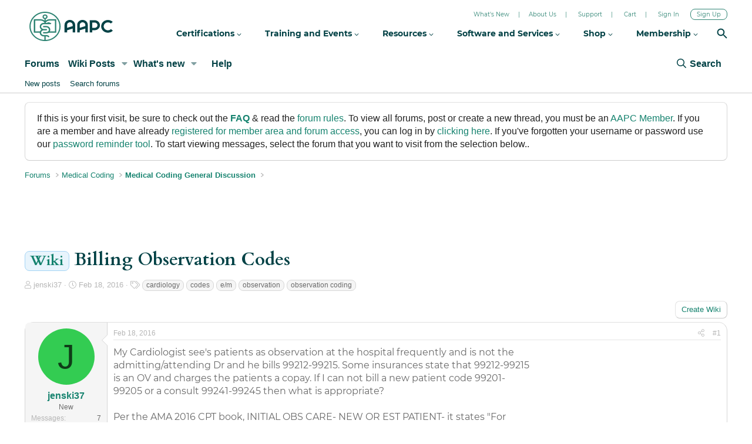

--- FILE ---
content_type: text/html; charset=utf-8
request_url: https://www.aapc.com/discuss/threads/billing-observation-codes.133754/
body_size: 16737
content:
<!DOCTYPE html>
<html id="XF" lang="en-US" dir="LTR"
	data-app="public"
	data-template="thread_view"
	data-container-key="node-4"
	data-content-key="thread-133754"
	data-logged-in="false"
	data-user-name=""
	data-user-id="0"
	data-cookie-prefix="xf_"
	class="has-no-js template-thread_view"
	>
<head>
	<meta charset="utf-8" />
	<meta http-equiv="X-UA-Compatible" content="IE=Edge" />
	<meta name="viewport" content="width=device-width, initial-scale=1">
  
	
	
	

	<title>Wiki - Billing Observation Codes | Medical Billing and Coding Forum - AAPC</title>
	
	
		
		<meta name="description" content="My Cardiologist see&#039;s patients as observation at the hospital frequently and is not the admitting/attending Dr and he bills 99212-99215.  Some insurances..." />
		<meta property="og:description" content="My Cardiologist see&#039;s patients as observation at the hospital frequently and is not the admitting/attending Dr and he bills 99212-99215.  Some insurances state that 99212-99215 is an OV and charges the patients a copay.  If I can not bill a new patient code 99201-99205 or a consult 99241-99245..." />
		<meta property="twitter:description" content="My Cardiologist see&#039;s patients as observation at the hospital frequently and is not the admitting/attending Dr and he bills 99212-99215.  Some insurances state that 99212-99215 is an OV and..." />
	
	
		<meta property="og:url" content="https://www.aapc.com/discuss/threads/billing-observation-codes.133754/" />
	
		<link rel="canonical" href="https://www.aapc.com/discuss/threads/billing-observation-codes.133754/" />
	

	
		
	
	
	<meta property="og:site_name" content="Medical Billing and Coding Forum - AAPC" />


	
	
		
	
	
	<meta property="og:type" content="website" />


	
	
		
	
	
	
		<meta property="og:title" content="Wiki - Billing Observation Codes" />
		<meta property="twitter:title" content="Wiki - Billing Observation Codes" />
	


	
	
	
	

	
		<meta name="theme-color" content="#0f578a" />
	

	
	
	
	

	<link rel="stylesheet" href="/discuss/css.php?css=public%3Anormalize.css%2Cpublic%3Afa.css%2Cpublic%3Acore.less%2Cpublic%3Aapp.less&amp;s=1&amp;l=1&amp;d=1769079691&amp;k=60523e38422b69bd93d2d887d3a9ecf15b09923e" />

	<link rel="stylesheet" href="/discuss/css.php?css=public%3Amessage.less%2Cpublic%3Anotices.less%2Cpublic%3Ashare_controls.less%2Cpublic%3Aextra.less&amp;s=1&amp;l=1&amp;d=1769079691&amp;k=8d853d61699134bbeea365cabb6aad47d2f4e1b1" />


	
		<script src="/discuss/js/xf/preamble.min.js?_v=606a58be"></script>
	

	
	<script src="/discuss/js/vendor/vendor-compiled.js?_v=606a58be" defer></script>
	<script src="/discuss/js/xf/core-compiled.js?_v=606a58be" defer></script>

	<script>
		XF.ready(() =>
		{
			XF.extendObject(true, XF.config, {
				// 
				userId: 0,
				enablePush: false,
				pushAppServerKey: '',
				url: {
					fullBase: 'https://www.aapc.com/discuss/',
					basePath: '/discuss/',
					css: '/discuss/css.php?css=__SENTINEL__&s=1&l=1&d=1769079691',
					js: '/discuss/js/__SENTINEL__?_v=606a58be',
					icon: '/discuss/data/local/icons/__VARIANT__.svg?v=1769079524#__NAME__',
					iconInline: '/discuss/styles/fa/__VARIANT__/__NAME__.svg?v=5.15.3',
					keepAlive: '/discuss/login/keep-alive'
				},
				cookie: {
					path: '/',
					domain: '',
					prefix: 'xf_',
					secure: true,
					consentMode: 'disabled',
					consented: ["optional","_third_party"]
				},
				cacheKey: 'f3ed7234243583f554e27d349fe769c5',
				csrf: '1769709910,41a847fc2abb5ec9d245c4159a6fcabf',
				js: {},
				fullJs: false,
				css: {"public:message.less":true,"public:notices.less":true,"public:share_controls.less":true,"public:extra.less":true},
				time: {
					now: 1769709910,
					today: 1769670000,
					todayDow: 4,
					tomorrow: 1769756400,
					yesterday: 1769583600,
					week: 1769151600,
					month: 1767250800,
					year: 1767250800
				},
				style: {
					light: '',
					dark: '',
					defaultColorScheme: 'light'
				},
				borderSizeFeature: '3px',
				fontAwesomeWeight: 'r',
				enableRtnProtect: true,
				
				enableFormSubmitSticky: true,
				imageOptimization: '0',
				imageOptimizationQuality: 0.85,
				uploadMaxFilesize: 2097152,
				uploadMaxWidth: 0,
				uploadMaxHeight: 0,
				allowedVideoExtensions: ["m4v","mov","mp4","mp4v","mpeg","mpg","ogv","webm"],
				allowedAudioExtensions: ["mp3","opus","ogg","wav"],
				shortcodeToEmoji: true,
				visitorCounts: {
					conversations_unread: '0',
					alerts_unviewed: '0',
					total_unread: '0',
					title_count: true,
					icon_indicator: true
				},
				jsMt: {"xf\/action.js":"35f7df75","xf\/embed.js":"35f7df75","xf\/form.js":"35f7df75","xf\/structure.js":"35f7df75","xf\/tooltip.js":"35f7df75"},
				jsState: {},
				publicMetadataLogoUrl: '',
				publicPushBadgeUrl: 'https://www.aapc.com/discuss/styles/default/xenforo/bell.png'
			})

			XF.extendObject(XF.phrases, {
				// 
				date_x_at_time_y:     "{date} at {time}",
				day_x_at_time_y:      "{day} at {time}",
				yesterday_at_x:       "Yesterday at {time}",
				x_minutes_ago:        "{minutes} minutes ago",
				one_minute_ago:       "1 minute ago",
				a_moment_ago:         "A moment ago",
				today_at_x:           "Today at {time}",
				in_a_moment:          "In a moment",
				in_a_minute:          "In a minute",
				in_x_minutes:         "In {minutes} minutes",
				later_today_at_x:     "Later today at {time}",
				tomorrow_at_x:        "Tomorrow at {time}",
				short_date_x_minutes: "{minutes}m",
				short_date_x_hours:   "{hours}h",
				short_date_x_days:    "{days}d",

				day0: "Sunday",
				day1: "Monday",
				day2: "Tuesday",
				day3: "Wednesday",
				day4: "Thursday",
				day5: "Friday",
				day6: "Saturday",

				dayShort0: "Sun",
				dayShort1: "Mon",
				dayShort2: "Tue",
				dayShort3: "Wed",
				dayShort4: "Thu",
				dayShort5: "Fri",
				dayShort6: "Sat",

				month0: "January",
				month1: "February",
				month2: "March",
				month3: "April",
				month4: "May",
				month5: "June",
				month6: "July",
				month7: "August",
				month8: "September",
				month9: "October",
				month10: "November",
				month11: "December",

				active_user_changed_reload_page: "The active user has changed. Reload the page for the latest version.",
				server_did_not_respond_in_time_try_again: "The server did not respond in time. Please try again.",
				oops_we_ran_into_some_problems: "404 Error Page",
				oops_we_ran_into_some_problems_more_details_console: "Oops! We ran into some problems. Please try again later. More error details may be in the browser console.",
				file_too_large_to_upload: "The file is too large to be uploaded.",
				uploaded_file_is_too_large_for_server_to_process: "The uploaded file is too large for the server to process.",
				files_being_uploaded_are_you_sure: "Files are still being uploaded. Are you sure you want to submit this form?",
				attach: "Attach files",
				rich_text_box: "Rich text box",
				close: "Close",
				link_copied_to_clipboard: "Link copied to clipboard.",
				text_copied_to_clipboard: "Text copied to clipboard.",
				loading: "Loading…",
				you_have_exceeded_maximum_number_of_selectable_items: "You have exceeded the maximum number of selectable items.",

				processing: "Processing",
				'processing...': "Processing…",

				showing_x_of_y_items: "Showing {count} of {total} items",
				showing_all_items: "Showing all items",
				no_items_to_display: "No items to display",

				number_button_up: "Increase",
				number_button_down: "Decrease",

				push_enable_notification_title: "Push notifications enabled successfully at Medical Billing and Coding Forum - AAPC",
				push_enable_notification_body: "Thank you for enabling push notifications!",

				pull_down_to_refresh: "Pull down to refresh",
				release_to_refresh: "Release to refresh",
				refreshing: "Refreshing…"
			})
		})
	</script>

	


	
	
	
	<script src="https://code.jquery.com/jquery-3.6.0.min.js"></script>
	<script src='https://aapcperfect.s3.amazonaws.com/aapc/js/hellobar-on-off.js' async></script>
<link rel="preload" href="https://fonts.googleapis.com/css?family=Open+Sans:300,400,700&display=swap" as="style" media="screen" onload="this.rel='stylesheet'" id="forum-google-fonts-css" >
	<noscript><link rel="stylesheet" href="https://fonts.googleapis.com/css?family=Open+Sans:300,400,700&display=swap" media="screen" ></noscript>

<!-- Google Tag Manager -->

<script>(function(w,d,s,l,i){w[l]=w[l]||[];w[l].push({'gtm.start':

new Date().getTime(),event:'gtm.js'});var f=d.getElementsByTagName(s)[0],

j=d.createElement(s),dl=l!='dataLayer'?'&l='+l:'';j.async=true;j.src=

'https://www.googletagmanager.com/gtm.js?id='+i+dl;f.parentNode.insertBefore(j,f);

})(window,document,'script','dataLayer','GTM-MFT5KMP');</script>

<!-- End Google Tag Manager -->	
</head>
<body data-template="thread_view">
<!-- DFP Ad Code starts-->
<script>
const screenWidth = window.innerWidth || document.documentElement.clientWidth || document.body.clientWidth;

if(screenWidth > 1024){
    let script = document.createElement("script");
    script.src = "https://securepubads.g.doubleclick.net/tag/js/gpt.js"; 
    script.setAttribute('async', true);
    document.getElementsByTagName('body')[0].appendChild(script);
    console.log("Added script");
}
</script>


<script>
  var googletag = googletag || {};
  googletag.cmd = googletag.cmd || [];
</script>

<script>
  googletag.cmd.push(function() {
    googletag.defineSlot('/114152352/Forums_Default_728x90', [728, 90], 'div-gpt-ad-1485952256770-0').addService(googletag.pubads());
    googletag.defineSlot('/114152352/Forums_Anesthesia_728x90', [728, 90], 'div-gpt-ad-1357235270443-0').addService(googletag.pubads());
    googletag.defineSlot('/114152352/Forums_Billing_728x90', [728, 90], 'div-gpt-ad-1357233044304-0').addService(googletag.pubads());
    googletag.defineSlot('/114152352/Forums_Outpatient_728x90', [728, 90], 'div-gpt-ad-1357235927296-0').addService(googletag.pubads());
    googletag.defineSlot('/114152352/Forums_Cardiology_728x90', [728, 90], 'div-gpt-ad-1357236296368-0').addService(googletag.pubads());
    googletag.defineSlot('/114152352/Forums_Cardiovascular_728x90', [728, 90], 'div-gpt-ad-1357236495061-0').addService(googletag.pubads());
    googletag.defineSlot('/114152352/Forums_Compliance_728x90', [728, 90], 'div-gpt-ad-1357240036069-0').addService(googletag.pubads());
    googletag.defineSlot('/114152352/Forum_Custom_728x90', [728, 90], 'div-gpt-ad-1366734970619-0').addService(googletag.pubads());
    googletag.defineSlot('/114152352/Forums_Dermatology_728x90', [728, 90], 'div-gpt-ad-1357236706044-0').addService(googletag.pubads());
    googletag.defineSlot('/114152352/Forums_EM_728x90', [728, 90], 'div-gpt-ad-1357236846673-0').addService(googletag.pubads());
    googletag.defineSlot('/114152352/Forums_EMR_728x90', [728, 90], 'div-gpt-ad-1361986519588-0').addService(googletag.pubads());
    googletag.defineSlot('/114152352/Forums_Emergency_728x90', [728, 90], 'div-gpt-ad-1357237147764-0').addService(googletag.pubads());
    googletag.defineSlot('/114152352/Forums_ENT_728x90', [728, 90], 'div-gpt-ad-1357237469592-0').addService(googletag.pubads());
    googletag.defineSlot('/114152352/Forums_Family_728x90', [728, 90], 'div-gpt-ad-1357237668880-0').addService(googletag.pubads());
    googletag.defineSlot('/114152352/Forums_Gastroenterology_728x90', [728, 90], 'div-gpt-ad-1357237820780-0').addService(googletag.pubads());
    googletag.defineSlot('/114152352/Forums_General_Surgery_728x90', [728, 90], 'div-gpt-ad-1357237957994-0').addService(googletag.pubads());
    googletag.defineSlot('/114152352/Forums_Hematology_728x90', [728, 90], 'div-gpt-ad-1357238107394-0').addService(googletag.pubads());
    googletag.defineSlot('/114152352/Forums_ICD10_728x90', [728, 90], 'div-gpt-ad-1357233994886-0').addService(googletag.pubads());
    googletag.defineSlot('/114152352/Forums_Internal_728x90', [728, 90], 'div-gpt-ad-1357238274024-0').addService(googletag.pubads());
    googletag.defineSlot('/114152352/Forums_Interventional_728x90', [728, 90], 'div-gpt-ad-1357238479569-0').addService(googletag.pubads());
    googletag.defineSlot('/114152352/Forums_Jobs_728x90', [728, 90], 'div-gpt-ad-1357240199225-0').addService(googletag.pubads());
    googletag.defineSlot('/114152352/Forums_LC_General_728x90', [728, 90], 'div-gpt-ad-1357240972748-0').addService(googletag.pubads());
    googletag.defineSlot('/114152352/Forum_MedicalCoding_GeneralDiscussion', [728, 90], 'div-gpt-ad-1396379026411-0').addService(googletag.pubads());
    googletag.defineSlot('/114152352/Forums_OBGYN_728x90', [728, 90], 'div-gpt-ad-1357238715715-0').addService(googletag.pubads());
    googletag.defineSlot('/114152352/Forums_Orthopaedics_728x90', [728, 90], 'div-gpt-ad-1357238914981-0').addService(googletag.pubads());
    googletag.defineSlot('/114152352/Forums_Payer_728x90', [728, 90], 'div-gpt-ad-1357233445597-0').addService(googletag.pubads());
    googletag.defineSlot('/114152352/Forums_Pediatrics_728x90', [728, 90], 'div-gpt-ad-1357239048355-1').addService(googletag.pubads());
    googletag.defineSlot('/114152352/Forums_Plastic_Surgery_728x90', [728, 90], 'div-gpt-ad-1357239199596-0').addService(googletag.pubads());
    googletag.defineSlot('/114152352/Forums_PM_728x90', [728, 90], 'div-gpt-ad-1357234332709-0').addService(googletag.pubads());
    googletag.defineSlot('/114152352/Forums_Urology_728x90', [728, 90], 'div-gpt-ad-1357239353004-0').addService(googletag.pubads());
    googletag.defineSlot('/114152352/Forum-DiagnosisCoding', [728, 90], 'div-gpt-ad-1419942557507-0').addService(googletag.pubads());
    googletag.defineSlot('/114152352/Inpatient_Forum', [728, 90], 'div-gpt-ad-1436787924913-0').addService(googletag.pubads());
    googletag.defineSlot('/114152352/Forums_Macra_728x90', [728, 90], 'div-gpt-ad-1496039151409-0').addService(googletag.pubads());
    googletag.defineSlot('/114152352/Forums_Footer_728x90', [728, 90], 'div-gpt-ad-1509614489499-0').addService(googletag.pubads());
    googletag.pubads().enableSingleRequest();
    googletag.enableServices();
  });
</script>
<!-- DFP Ad Code Ends -->
<!-- Google Tag Manager (noscript) -->
<noscript><iframe src="https://www.googletagmanager.com/ns.html?id=GTM-MFT5KMP" height="0" width="0" style="display:none;visibility:hidden"></iframe></noscript>
<!-- End Google Tag Manager (noscript) -->
	
<div class="p-pageWrapper" id="top">


<div class="aapcHeaderWidget"></div>
<script id="mainAAPCExternalHeaderJs">
    var path='https://static.aapc.com/aapc';
    if (window.location.hostname !== 'www.aapc.com') {
        path = '//' + window.location.hostname;
    }
    else {
        path='https://static.aapc.com/aapc';
    }
    !function () {
        var a = document.createElement("script");
        a.type = "text/javascript",
            a.async = !0,
            a.setAttribute('defer', 'defer'),
            a.src = path+"/external/aapc-forum-header-external.js";
        var b = document.getElementsByTagName("script")[0];
        b.parentNode.insertBefore(a, b)
    }();
</script>
<header class="p-header" id="header">
	<div class="p-header-inner">
		<div class="p-header-content">

		<!--	<div class="p-header-logo p-header-logo--image">
				<a href="https://www.aapc.com/discuss/">
					<img src="/discuss/styles/default/xenforo/xenforo-logo.svg"
						alt="Medical Billing and Coding Forum - AAPC"
						 />
				</a>
			</div>-->

			
		</div>
	</div>
</header>





	<div class="p-navSticky p-navSticky--all" data-xf-init="sticky-header">
		
	<nav class="p-nav">
		<div class="p-nav-inner">
			<a class="p-nav-menuTrigger" data-xf-click="off-canvas" data-menu=".js-headerOffCanvasMenu" role="button" tabindex="0">
				<i aria-hidden="true"></i>
				<span class="p-nav-menuText">Menu</span>
			</a>

			<!--<div class="p-nav-smallLogo">
				<a href="https://www.aapc.com/discuss/">
					<img src="/discuss/styles/default/xenforo/xenforo-logo.svg"
						alt="Medical Billing and Coding Forum - AAPC"
					 />
				</a>
			</div>-->

			<div class="p-nav-scroller hScroller" data-xf-init="h-scroller" data-auto-scroll=".p-navEl.is-selected">
				<div class="hScroller-scroll">
					<ul class="p-nav-list js-offCanvasNavSource">
					
						<li>
							
	<div class="p-navEl is-selected" data-has-children="true">
		

			
	
	<a href="/discuss/"
		class="p-navEl-link p-navEl-link--splitMenu "
		
		
		data-nav-id="forums">Forums</a>


			<a data-xf-key="1"
				data-xf-click="menu"
				data-menu-pos-ref="< .p-navEl"
				data-arrow-pos-ref="< .p-navEl"
				class="p-navEl-splitTrigger"
				role="button"
				tabindex="0"
				aria-label="Toggle expanded"
				aria-expanded="false"
				aria-haspopup="true"></a>

		
		
			<div class="menu menu--structural" data-menu="menu" aria-hidden="true">
				<div class="menu-content">
					<!--<h4 class="menu-header">Forums</h4>-->
					
						
	
	
	<a href="/discuss/whats-new/posts/"
		class="menu-linkRow u-indentDepth0 js-offCanvasCopy "
		
		
		data-nav-id="newPosts">New posts</a>

	

					
						
	
	
	<a href="/discuss/search/?type=post"
		class="menu-linkRow u-indentDepth0 js-offCanvasCopy "
		
		
		data-nav-id="searchForums">Search forums</a>

	

					
				</div>
			</div>
		
	</div>

						</li>
					
						<li>
							
	<div class="p-navEl " data-has-children="true">
		

			
	
	<a href="/discuss/wiki/"
		class="p-navEl-link p-navEl-link--splitMenu "
		
		
		data-nav-id="xfbg_wiki">Wiki Posts</a>


			<a data-xf-key="2"
				data-xf-click="menu"
				data-menu-pos-ref="< .p-navEl"
				data-arrow-pos-ref="< .p-navEl"
				class="p-navEl-splitTrigger"
				role="button"
				tabindex="0"
				aria-label="Toggle expanded"
				aria-expanded="false"
				aria-haspopup="true"></a>

		
		
			<div class="menu menu--structural" data-menu="menu" aria-hidden="true">
				<div class="menu-content">
					<!--<h4 class="menu-header">Wiki Posts</h4>-->
					
						
	
	
	<a href="/discuss/wiki/"
		class="menu-linkRow u-indentDepth0 js-offCanvasCopy "
		
		
		data-nav-id="xfbg_all_wiki_posts_sub">All Wiki Posts</a>

	

					
						
	
	
	<a href="/discuss/wiki/recent"
		class="menu-linkRow u-indentDepth0 js-offCanvasCopy "
		
		
		data-nav-id="xfbg_recent_wiki_posts_sub">Recent Wiki Posts</a>

	

					
				</div>
			</div>
		
	</div>

						</li>
					
						<li>
							
	<div class="p-navEl " data-has-children="true">
		

			
	
	<a href="/discuss/whats-new/"
		class="p-navEl-link p-navEl-link--splitMenu "
		
		
		data-nav-id="whatsNew">What's new</a>


			<a data-xf-key="3"
				data-xf-click="menu"
				data-menu-pos-ref="< .p-navEl"
				data-arrow-pos-ref="< .p-navEl"
				class="p-navEl-splitTrigger"
				role="button"
				tabindex="0"
				aria-label="Toggle expanded"
				aria-expanded="false"
				aria-haspopup="true"></a>

		
		
			<div class="menu menu--structural" data-menu="menu" aria-hidden="true">
				<div class="menu-content">
					<!--<h4 class="menu-header">What's new</h4>-->
					
						
	
	
	<a href="/discuss/featured/"
		class="menu-linkRow u-indentDepth0 js-offCanvasCopy "
		
		
		data-nav-id="featured">Featured content</a>

	

					
						
	
	
	<a href="/discuss/whats-new/posts/"
		class="menu-linkRow u-indentDepth0 js-offCanvasCopy "
		 rel="nofollow"
		
		data-nav-id="whatsNewPosts">New posts</a>

	

					
						
	
	
	<a href="/discuss/whats-new/profile-posts/"
		class="menu-linkRow u-indentDepth0 js-offCanvasCopy "
		 rel="nofollow"
		
		data-nav-id="whatsNewProfilePosts">New profile posts</a>

	

					
						
	
	
	<a href="/discuss/whats-new/latest-activity"
		class="menu-linkRow u-indentDepth0 js-offCanvasCopy "
		 rel="nofollow"
		
		data-nav-id="latestActivity">Latest activity</a>

	

					
				</div>
			</div>
		
	</div>

						</li>
					
						<li>
							
	<div class="p-navEl " >
		

			
	
	<a href="/discuss/help/"
		class="p-navEl-link "
		
		data-xf-key="4"
		data-nav-id="help">Help</a>


			

		
		
	</div>

						</li>
					
					</ul>
				</div>
			</div>

			<div class="p-nav-opposite">
				<div class="p-navgroup p-account p-navgroup--guest">
					
						<a href="/discuss/login/" class="p-navgroup-link p-navgroup-link--textual p-navgroup-link--logIn"
							 data-follow-redirects="on">
							<span class="p-navgroup-linkText">Log in</span>
						</a>
						
					
				</div>
			
				<div class="p-navgroup p-discovery">
					<a href="/discuss/whats-new/"
						class="p-navgroup-link p-navgroup-link--iconic p-navgroup-link--whatsnew"
						title="What&#039;s new">
						<i aria-hidden="true"></i>
						<span class="p-navgroup-linkText">What's new</span>
					</a>

					
						<a href="/discuss/search/"
							class="p-navgroup-link p-navgroup-link--iconic p-navgroup-link--search"
							data-xf-click="menu"
							data-xf-key="/"
							aria-label="Search"
							aria-expanded="false"
							aria-haspopup="true"
							title="Search">
							<i aria-hidden="true"></i>
							<span class="p-navgroup-linkText">Search</span>
						</a>
						<div class="menu menu--structural menu--wide" data-menu="menu" aria-hidden="true">
							<form action="/discuss/search/search" method="post"
								class="menu-content"
								data-xf-init="quick-search">

								<h3 class="menu-header">Search</h3>
								
								<div class="menu-row">
									
										<div class="inputGroup inputGroup--joined">
											<input type="text" class="input" name="keywords" placeholder="Search…" aria-label="Search" data-menu-autofocus="true" />
											
			<select name="constraints" class="js-quickSearch-constraint input" aria-label="Search within">
				<option value="">Everywhere</option>
<option value="{&quot;search_type&quot;:&quot;post&quot;}">Threads</option>
<option value="{&quot;search_type&quot;:&quot;post&quot;,&quot;c&quot;:{&quot;nodes&quot;:[4],&quot;child_nodes&quot;:1}}">This forum</option>
<option value="{&quot;search_type&quot;:&quot;post&quot;,&quot;c&quot;:{&quot;thread&quot;:133754}}">This thread</option>

			</select>
		
										</div>
									
								</div>

								
								<div class="menu-row">
									<label class="iconic"><input type="checkbox"  name="c[title_only]" value="1" /><i aria-hidden="true"></i><span class="iconic-label">Search titles only</span></label>

								</div>
								
								<div class="menu-row">
									<div class="inputGroup">
										<span class="inputGroup-text" id="ctrl_search_menu_by_member">By:</span>
										<input class="input" name="c[users]" data-xf-init="auto-complete" placeholder="Member" aria-labelledby="ctrl_search_menu_by_member" />
									</div>
								</div>
								<div class="menu-footer">
									<span class="menu-footer-controls">
										<button type="submit" class="button button--icon button--icon--search button--primary"><i class="fa--xf far fa-search "><svg xmlns="http://www.w3.org/2000/svg" role="img" aria-hidden="true" ><use href="/discuss/data/local/icons/regular.svg?v=1769079524#search"></use></svg></i><span class="button-text">Search</span></button>
										<a href="/discuss/search/" class="button "><span class="button-text">Advanced search…</span></a>
									</span>
								</div>

								<input type="hidden" name="_xfToken" value="1769709910,41a847fc2abb5ec9d245c4159a6fcabf" />
							</form>
						</div>
					
				</div>
			</div>
		</div>
	</nav>

		
	
		<div class="p-sectionLinks">
			<div class="p-sectionLinks-inner hScroller" data-xf-init="h-scroller">
				<div class="hScroller-scroll">
					<ul class="p-sectionLinks-list">
					
						<li>
							
	<div class="p-navEl " >
		

			
	
	<a href="/discuss/whats-new/posts/"
		class="p-navEl-link "
		
		data-xf-key="alt+1"
		data-nav-id="newPosts">New posts</a>


			

		
		
	</div>

						</li>
					
						<li>
							
	<div class="p-navEl " >
		

			
	
	<a href="/discuss/search/?type=post"
		class="p-navEl-link "
		
		data-xf-key="alt+2"
		data-nav-id="searchForums">Search forums</a>


			

		
		
	</div>

						</li>
					
					</ul>
				</div>
			</div>
		</div>
	

	</div>


<div class="offCanvasMenu offCanvasMenu--nav js-headerOffCanvasMenu" data-menu="menu" aria-hidden="true" data-ocm-builder="navigation">
	<div class="offCanvasMenu-backdrop" data-menu-close="true"></div>
	<div class="offCanvasMenu-content">
		<div class="offCanvasMenu-header">
			Menu
			<a class="offCanvasMenu-closer" data-menu-close="true" role="button" tabindex="0" aria-label="Close"></a>
		</div>
		
			<div class="p-offCanvasRegisterLink">
				<div class="offCanvasMenu-linkHolder">
					<a href="/discuss/login/" class="offCanvasMenu-link" data-xf-click="overlay" data-menu-close="true">
						Log in
					</a>
				</div>
				<hr class="offCanvasMenu-separator" />
				
			</div>
		
		<div class="js-offCanvasNavTarget"></div>
	</div>
</div>

<div class="p-body">
	<div class="p-body-inner">
		<!--XF:EXTRA_OUTPUT-->

		
			
	
		
		

		<ul class="notices notices--block  js-notices"
			data-xf-init="notices"
			data-type="block"
			data-scroll-interval="6">

			
				
	<li class="notice js-notice blockMessage"
		data-notice-id="17"
		data-delay-duration="0"
		data-display-duration="0"
		data-auto-dismiss=""
		data-visibility="">

		
		<div class="notice-content">
			
			If this is your first visit, be sure to check out the <strong><a href="/discuss/help/aapc-forum-rules/">FAQ</a></strong> &amp; read the <a rel="nofollow" href="/discuss/help/aapc-forum-rules/">forum rules</a>. To view all forums, post or create a new thread, you must be an <a href="/membership/">AAPC Member</a>. If you are a member and have already <a href="/sso-landing/loginAzure.aspx?action=signup">registered for member area and forum access</a>, you can log in by <a href="/sso-landing/loginAzure.aspx?action=signin&r=/discuss/">clicking here</a>. If you've forgotten your username or password use our <a href="/sso-landing/loginAzure.aspx?action=signin&r=/discuss/">password reminder tool</a>. To start viewing messages, select the forum that you want to visit from the selection below..
		</div>
	</li>

			
		</ul>
	

		

		

		
		
	
		<ul class="p-breadcrumbs "
			itemscope itemtype="https://schema.org/BreadcrumbList">
		
			

			
			

			
				
				
	<li itemprop="itemListElement" itemscope itemtype="https://schema.org/ListItem">
		<a href="/discuss/" itemprop="item">
			<span itemprop="name">Forums</span>
		</a>
		<meta itemprop="position" content="1" />
	</li>

			
			
				
				
	<li itemprop="itemListElement" itemscope itemtype="https://schema.org/ListItem">
		<a href="/discuss/#medical-coding.3" itemprop="item">
			<span itemprop="name">Medical Coding</span>
		</a>
		<meta itemprop="position" content="2" />
	</li>

			
				
				
	<li itemprop="itemListElement" itemscope itemtype="https://schema.org/ListItem">
		<a href="/discuss/forums/medical-coding-general-discussion.4/" itemprop="item">
			<span itemprop="name">Medical Coding General  Discussion</span>
		</a>
		<meta itemprop="position" content="3" />
	</li>

			

		
		</ul>
	

		

	
	<script>
	    window.mobileCheck = function() {
	        let check = false;
	        (function(a) {
	            if (/(android|bb\d+|meego).+mobile|avantgo|bada\/|blackberry|blazer|compal|elaine|fennec|hiptop|iemobile|ip(hone|od)|iris|kindle|lge |maemo|midp|mmp|mobile.+firefox|netfront|opera m(ob|in)i|palm( os)?|phone|p(ixi|re)\/|plucker|pocket|psp|series(4|6)0|symbian|treo|up\.(browser|link)|vodafone|wap|windows ce|xda|xiino/i.test(a) || /1207|6310|6590|3gso|4thp|50[1-6]i|770s|802s|a wa|abac|ac(er|oo|s\-)|ai(ko|rn)|al(av|ca|co)|amoi|an(ex|ny|yw)|aptu|ar(ch|go)|as(te|us)|attw|au(di|\-m|r |s )|avan|be(ck|ll|nq)|bi(lb|rd)|bl(ac|az)|br(e|v)w|bumb|bw\-(n|u)|c55\/|capi|ccwa|cdm\-|cell|chtm|cldc|cmd\-|co(mp|nd)|craw|da(it|ll|ng)|dbte|dc\-s|devi|dica|dmob|do(c|p)o|ds(12|\-d)|el(49|ai)|em(l2|ul)|er(ic|k0)|esl8|ez([4-7]0|os|wa|ze)|fetc|fly(\-|_)|g1 u|g560|gene|gf\-5|g\-mo|go(\.w|od)|gr(ad|un)|haie|hcit|hd\-(m|p|t)|hei\-|hi(pt|ta)|hp( i|ip)|hs\-c|ht(c(\-| |_|a|g|p|s|t)|tp)|hu(aw|tc)|i\-(20|go|ma)|i230|iac( |\-|\/)|ibro|idea|ig01|ikom|im1k|inno|ipaq|iris|ja(t|v)a|jbro|jemu|jigs|kddi|keji|kgt( |\/)|klon|kpt |kwc\-|kyo(c|k)|le(no|xi)|lg( g|\/(k|l|u)|50|54|\-[a-w])|libw|lynx|m1\-w|m3ga|m50\/|ma(te|ui|xo)|mc(01|21|ca)|m\-cr|me(rc|ri)|mi(o8|oa|ts)|mmef|mo(01|02|bi|de|do|t(\-| |o|v)|zz)|mt(50|p1|v )|mwbp|mywa|n10[0-2]|n20[2-3]|n30(0|2)|n50(0|2|5)|n7(0(0|1)|10)|ne((c|m)\-|on|tf|wf|wg|wt)|nok(6|i)|nzph|o2im|op(ti|wv)|oran|owg1|p800|pan(a|d|t)|pdxg|pg(13|\-([1-8]|c))|phil|pire|pl(ay|uc)|pn\-2|po(ck|rt|se)|prox|psio|pt\-g|qa\-a|qc(07|12|21|32|60|\-[2-7]|i\-)|qtek|r380|r600|raks|rim9|ro(ve|zo)|s55\/|sa(ge|ma|mm|ms|ny|va)|sc(01|h\-|oo|p\-)|sdk\/|se(c(\-|0|1)|47|mc|nd|ri)|sgh\-|shar|sie(\-|m)|sk\-0|sl(45|id)|sm(al|ar|b3|it|t5)|so(ft|ny)|sp(01|h\-|v\-|v )|sy(01|mb)|t2(18|50)|t6(00|10|18)|ta(gt|lk)|tcl\-|tdg\-|tel(i|m)|tim\-|t\-mo|to(pl|sh)|ts(70|m\-|m3|m5)|tx\-9|up(\.b|g1|si)|utst|v400|v750|veri|vi(rg|te)|vk(40|5[0-3]|\-v)|vm40|voda|vulc|vx(52|53|60|61|70|80|81|83|85|98)|w3c(\-| )|webc|whit|wi(g |nc|nw)|wmlb|wonu|x700|yas\-|your|zeto|zte\-/i.test(a.substr(0, 4))) check = true;
	        })(navigator.userAgent || navigator.vendor || window.opera);
	        return check;
	    };
	    if (!mobileCheck()) {
	       document.write('<center class="deskContent">');
		document.write("<div id='div-gpt-ad-1485952256770-0' style='height:90px; width:728px;'>");
	googletag.cmd.push(function() { googletag.display('div-gpt-ad-1485952256770-0'); });
	document.write('</div></center>') 
	    }
	</script>



		
	<noscript class="js-jsWarning"><div class="blockMessage blockMessage--important blockMessage--iconic u-noJsOnly">JavaScript is disabled. For a better experience, please enable JavaScript in your browser before proceeding.</div></noscript>

		
	<div class="blockMessage blockMessage--important blockMessage--iconic js-browserWarning" style="display: none">You are using an out of date browser. It  may not display this or other websites correctly.<br />You should upgrade or use an <a href="https://www.google.com/chrome/" target="_blank" rel="noopener">alternative browser</a>.</div>


		
			<div class="p-body-header">
			
				
					<div class="p-title ">
					
						
							<h1 class="p-title-value"><span class="label label--primary" dir="auto">Wiki</span><span class="label-append">&nbsp;</span>Billing Observation Codes</h1>
						
						
					
					</div>
				

				
					<div class="p-description">
	<ul class="listInline listInline--bullet">
		<li>
			<i class="fa--xf far fa-user "><svg xmlns="http://www.w3.org/2000/svg" role="img" ><title>Thread starter</title><use href="/discuss/data/local/icons/regular.svg?v=1769079524#user"></use></svg></i>
			<span class="u-srOnly">Thread starter</span>

			<a href="/discuss/members/jenski37.37187/" class="username  u-concealed" dir="auto" data-user-id="37187" data-xf-init="member-tooltip">jenski37</a>
		</li>
		<li>
			<i class="fa--xf far fa-clock "><svg xmlns="http://www.w3.org/2000/svg" role="img" ><title>Start date</title><use href="/discuss/data/local/icons/regular.svg?v=1769079524#clock"></use></svg></i>
			<span class="u-srOnly">Start date</span>

			<a href="/discuss/threads/billing-observation-codes.133754/" class="u-concealed"><time  class="u-dt" dir="auto" datetime="2016-02-18T09:50:42-0700" data-timestamp="1455814242" data-date="Feb 18, 2016" data-time="9:50 AM" data-short="Feb &#039;16" title="Feb 18, 2016 at 9:50 AM">Feb 18, 2016</time></a>
		</li>
		
			<li>
				

	

	<dl class="tagList tagList--thread-133754 ">
		<dt>
			
				
		<i class="fa--xf far fa-tags "><svg xmlns="http://www.w3.org/2000/svg" role="img" ><title>Tags</title><use href="/discuss/data/local/icons/regular.svg?v=1769079524#tags"></use></svg></i>
		<span class="u-srOnly">Tags</span>
	
			
		</dt>
		<dd>
			<span class="js-tagList">
				
					
						<a href="/discuss/tags/cardiology/" class="tagItem tagItem--tag_cardiology" dir="auto">
							cardiology
						</a>
					
						<a href="/discuss/tags/codes/" class="tagItem tagItem--tag_codes" dir="auto">
							codes
						</a>
					
						<a href="/discuss/tags/em/" class="tagItem tagItem--tag_em" dir="auto">
							e/m
						</a>
					
						<a href="/discuss/tags/observation/" class="tagItem tagItem--tag_observation" dir="auto">
							observation
						</a>
					
						<a href="/discuss/tags/observation-coding/" class="tagItem tagItem--tag_observation-coding" dir="auto">
							observation coding
						</a>
					
				
			</span>
		</dd>
	</dl>


			</li>
		
	</ul>
</div>
				
			
			</div>
		

		<div class="p-body-main  ">
			

			<div class="p-body-content">
				
				<div class="p-body-pageContent">













	
	
	
		
	
	
	


	
	
	
		
	
	
	


	
	
		
	
	
	


	
	










	

	
		
	







	






<div class="block block--messages" data-xf-init="" data-type="post" data-href="/discuss/inline-mod/">

	
	


	<div class="block-outer"><div class="block-outer-opposite">
				<div class="buttonGroup">
				
					
					
					
					
					
	<a href="/discuss/threads/billing-observation-codes.133754/wiki" class="button button--link" data-silent="true" data-xf-click="overlay"><span class="button-text">
		Create Wiki	
		
	</span></a>
	
	
	




					


				
				</div>
			</div></div>

	<div class="block-outer js-threadStatusField"></div>

	<div class="block-container lbContainer"
		data-xf-init="lightbox select-to-quote"
		data-message-selector=".js-post"
		data-lb-id="thread-133754"
		data-lb-universal="0">

		
<div class="block-body js-replyNewMessageContainer">


			
				
					
	

	
	

	

	
	<article class="message message--post js-post js-inlineModContainer  "
		data-author="jenski37"
		data-content="post-377086"
		id="js-post-377086"
		>

		

		<span class="u-anchorTarget" id="post-377086"></span>

		
			<div class="message-inner ">
				
					



<div class="message-cell message-cell--user">
						

	<section class="message-user"
		
		
		>

		

		<div class="message-avatar ">
			<div class="message-avatar-wrapper">
				<a href="/discuss/members/jenski37.37187/" class="avatar avatar--m avatar--default avatar--default--dynamic" data-user-id="37187" data-xf-init="member-tooltip" style="background-color: #33cc52; color: #0f3d18">
			<span class="avatar-u37187-m" role="img" aria-label="jenski37">J</span> 
		</a>
				
			</div>
		</div>
		<div class="message-userDetails">
			<h4 class="message-name"><a href="/discuss/members/jenski37.37187/" class="username " dir="auto" data-user-id="37187" data-xf-init="member-tooltip">jenski37</a></h4>
			<h5 class="userTitle message-userTitle" dir="auto">New</h5>
			
		</div>
		
			
			
				<div class="message-userExtras">
				
					
					
						<dl class="pairs pairs--justified">
							<dt>Messages</dt>
							<dd>7</dd>
						</dl>
					
					
					
					
					
					
						<dl class="pairs pairs--justified">
							<dt>Location</dt>
							<dd>
								
									<a href="/discuss/misc/location-info?location=Laveen%2C+AZ" rel="nofollow noreferrer" target="_blank" class="u-concealed">Laveen, AZ</a>
								
							</dd>
						</dl>
					
					
					
	<dl class="pairs pairs--justified">
		<dt>Best answers</dt>
		<dd>0</dd>
	</dl>


				
				</div>
			
		
		<span class="message-userArrow"></span>
	</section>

					</div>
				

				
					<div class="message-cell message-cell--main">
					
						<div class="message-main js-quickEditTarget">

							
								

	

	<header class="message-attribution message-attribution--split">
		<ul class="message-attribution-main listInline ">
			
			
			<li class="u-concealed">
				<a href="/discuss/threads/billing-observation-codes.133754/post-377086" rel="nofollow" >
					<time  class="u-dt" dir="auto" datetime="2016-02-18T09:50:42-0700" data-timestamp="1455814242" data-date="Feb 18, 2016" data-time="9:50 AM" data-short="Feb &#039;16" title="Feb 18, 2016 at 9:50 AM">Feb 18, 2016</time>
				</a>
			</li>
			
		</ul>

		<ul class="message-attribution-opposite message-attribution-opposite--list ">
			
			<li>
				<a href="/discuss/threads/billing-observation-codes.133754/post-377086"
					class="message-attribution-gadget"
					data-xf-init="share-tooltip"
					data-href="/discuss/posts/377086/share"
					aria-label="Share"
					rel="nofollow">
					<i class="fa--xf far fa-share-alt "><svg xmlns="http://www.w3.org/2000/svg" role="img" aria-hidden="true" ><use href="/discuss/data/local/icons/regular.svg?v=1769079524#share-alt"></use></svg></i>
				</a>
			</li>
			
				<li class="u-hidden js-embedCopy">
					
	<a href="javascript:"
		data-xf-init="copy-to-clipboard"
		data-copy-text="&lt;div class=&quot;js-xf-embed&quot; data-url=&quot;https://www.aapc.com/discuss&quot; data-content=&quot;post-377086&quot;&gt;&lt;/div&gt;&lt;script defer src=&quot;https://www.aapc.com/discuss/js/xf/external_embed.js?_v=606a58be&quot;&gt;&lt;/script&gt;"
		data-success="Embed code HTML copied to clipboard."
		class="">
		<i class="fa--xf far fa-code "><svg xmlns="http://www.w3.org/2000/svg" role="img" aria-hidden="true" ><use href="/discuss/data/local/icons/regular.svg?v=1769079524#code"></use></svg></i>
	</a>

				</li>
			
			
			
				<li>
					<a href="/discuss/threads/billing-observation-codes.133754/post-377086" rel="nofollow">
						#1
					</a>
				</li>
			
		</ul>
	</header>

							

							<div class="message-content js-messageContent">
							

								
									
	
	
	

								

								
									
	

	<div class="message-userContent lbContainer js-lbContainer "
		data-lb-id="post-377086"
		data-lb-caption-desc="jenski37 &middot; Feb 18, 2016 at 9:50 AM">

		
			

	
		
	

		

		<article class="message-body js-selectToQuote">
			
				

	
	
	    <div class="firstPostAd" style="float:right; margin-left:20px; width:300px;">
	        
		
	<script async src="https://securepubads.g.doubleclick.net/tag/js/gpt.js" crossorigin="anonymous"></script>
	<script>
	  window.googletag = window.googletag || {cmd: []};
	  googletag.cmd.push(function() {
	    googletag.defineSlot('/114152352/Forum_Post_300x250', [300, 250], 'div-gpt-ad-1762872196219-0').addService(googletag.pubads());
	    googletag.pubads().enableSingleRequest();
	    googletag.enableServices();
	  });
	</script>
	<!-- /114152352/Forum_Post_300x250 -->
	<div id='div-gpt-ad-1762872196219-0' style='min-width: 300px; min-height: 250px;'>
	  <script>
	    googletag.cmd.push(function() { googletag.display('div-gpt-ad-1762872196219-0'); });
	  </script>
	</div>
	 </div>		
	   	
	


			

			<div >
				
					<div class="bbWrapper">My Cardiologist see&#039;s patients as observation at the hospital frequently and is not the admitting/attending Dr and he bills 99212-99215.  Some insurances state that 99212-99215 is an OV and charges the patients a copay.  If I can not bill a new patient code 99201-99205 or a consult 99241-99245 then what is appropriate?<br />
<br />
Per the AMA 2016 CPT book, INITIAL OBS CARE- NEW OR EST PATIENT- it states &quot;For observation encounters by other physicians, see office or other patient consultation codes (99241-99245) or subsequent observation care codes (99224-99226) as appropriate&quot;.<br />
<br />
Some guidance would be greatly appreciated.<br />
Thank you in advance.</div>
				
			</div>

			<div class="js-selectToQuoteEnd">&nbsp;</div>
			
				
			
		</article>

		
			

	
		
	

		

		
	</div>

								

								
									
	

	

								

								
									
	

								

							
							</div>

							
								
	

	<footer class="message-footer">
		

		

		<div class="reactionsBar js-reactionsList ">
			
		</div>

		<div class="js-historyTarget message-historyTarget toggleTarget" data-href="trigger-href"></div>
	</footer>

							
						</div>

					
					</div>
				
			</div>
		
	</article>

	
	


				
			
				
					
	

	
	

	

	
	<article class="message message--post js-post js-inlineModContainer  "
		data-author="mschaller"
		data-content="post-377149"
		id="js-post-377149"
		itemscope itemtype="https://schema.org/Comment" itemid="https://www.aapc.com/discuss/posts/377149/">

		
			<meta itemprop="parentItem" itemscope itemid="https://www.aapc.com/discuss/threads/billing-observation-codes.133754/" />
			<meta itemprop="name" content="Post #2" />
		

		<span class="u-anchorTarget" id="post-377149"></span>

		
			<div class="message-inner ">
				
					



<div class="message-cell message-cell--user">
						

	<section class="message-user"
		itemprop="author"
		itemscope itemtype="https://schema.org/Person"
		itemid="https://www.aapc.com/discuss/members/mschaller.160637/">

		
			<meta itemprop="url" content="https://www.aapc.com/discuss/members/mschaller.160637/" />
		

		<div class="message-avatar ">
			<div class="message-avatar-wrapper">
				<a href="/discuss/members/mschaller.160637/" class="avatar avatar--m avatar--default avatar--default--dynamic" data-user-id="160637" data-xf-init="member-tooltip" style="background-color: #a32983; color: #e699d1">
			<span class="avatar-u160637-m" role="img" aria-label="mschaller">M</span> 
		</a>
				
			</div>
		</div>
		<div class="message-userDetails">
			<h4 class="message-name"><a href="/discuss/members/mschaller.160637/" class="username " dir="auto" data-user-id="160637" data-xf-init="member-tooltip"><span itemprop="name">mschaller</span></a></h4>
			<h5 class="userTitle message-userTitle" dir="auto" itemprop="jobTitle">Guest</h5>
			
		</div>
		
			
			
				<div class="message-userExtras">
				
					
					
						<dl class="pairs pairs--justified">
							<dt>Messages</dt>
							<dd>35</dd>
						</dl>
					
					
					
					
					
					
					
					
	<dl class="pairs pairs--justified">
		<dt>Best answers</dt>
		<dd>0</dd>
	</dl>


				
				</div>
			
		
		<span class="message-userArrow"></span>
	</section>

					</div>
				

				
					<div class="message-cell message-cell--main">
					
						<div class="message-main js-quickEditTarget">

							
								

	

	<header class="message-attribution message-attribution--split">
		<ul class="message-attribution-main listInline ">
			
			
			<li class="u-concealed">
				<a href="/discuss/threads/billing-observation-codes.133754/post-377149" rel="nofollow" itemprop="url">
					<time  class="u-dt" dir="auto" datetime="2016-02-18T14:04:51-0700" data-timestamp="1455829491" data-date="Feb 18, 2016" data-time="2:04 PM" data-short="Feb &#039;16" title="Feb 18, 2016 at 2:04 PM" itemprop="datePublished">Feb 18, 2016</time>
				</a>
			</li>
			
		</ul>

		<ul class="message-attribution-opposite message-attribution-opposite--list ">
			
			<li>
				<a href="/discuss/threads/billing-observation-codes.133754/post-377149"
					class="message-attribution-gadget"
					data-xf-init="share-tooltip"
					data-href="/discuss/posts/377149/share"
					aria-label="Share"
					rel="nofollow">
					<i class="fa--xf far fa-share-alt "><svg xmlns="http://www.w3.org/2000/svg" role="img" aria-hidden="true" ><use href="/discuss/data/local/icons/regular.svg?v=1769079524#share-alt"></use></svg></i>
				</a>
			</li>
			
				<li class="u-hidden js-embedCopy">
					
	<a href="javascript:"
		data-xf-init="copy-to-clipboard"
		data-copy-text="&lt;div class=&quot;js-xf-embed&quot; data-url=&quot;https://www.aapc.com/discuss&quot; data-content=&quot;post-377149&quot;&gt;&lt;/div&gt;&lt;script defer src=&quot;https://www.aapc.com/discuss/js/xf/external_embed.js?_v=606a58be&quot;&gt;&lt;/script&gt;"
		data-success="Embed code HTML copied to clipboard."
		class="">
		<i class="fa--xf far fa-code "><svg xmlns="http://www.w3.org/2000/svg" role="img" aria-hidden="true" ><use href="/discuss/data/local/icons/regular.svg?v=1769079524#code"></use></svg></i>
	</a>

				</li>
			
			
			
				<li>
					<a href="/discuss/threads/billing-observation-codes.133754/post-377149" rel="nofollow">
						#2
					</a>
				</li>
			
		</ul>
	</header>

							

							<div class="message-content js-messageContent">
							

								
									
	
	
	

								

								
									
	

	<div class="message-userContent lbContainer js-lbContainer "
		data-lb-id="post-377149"
		data-lb-caption-desc="mschaller &middot; Feb 18, 2016 at 2:04 PM">

		

		<article class="message-body js-selectToQuote">
			
				

	
	


			

			<div itemprop="text">
				
					<div class="bbWrapper">It was always my impression that you bill the codes 99212-99215.  This does mean that that patient gets charged a copay.  Unfortunately that is the way the insurance companies have it set up.</div>
				
			</div>

			<div class="js-selectToQuoteEnd">&nbsp;</div>
			
				
			
		</article>

		

		
	</div>

								

								
									
	

	

								

								
									
	

								

							
							</div>

							
								
	

	<footer class="message-footer">
		
			<div class="message-microdata" itemprop="interactionStatistic" itemtype="https://schema.org/InteractionCounter" itemscope>
				<meta itemprop="userInteractionCount" content="0" />
				<meta itemprop="interactionType" content="https://schema.org/LikeAction" />
			</div>
		

		

		<div class="reactionsBar js-reactionsList ">
			
		</div>

		<div class="js-historyTarget message-historyTarget toggleTarget" data-href="trigger-href"></div>
	</footer>

							
						</div>

					
					</div>
				
			</div>
		
	</article>

	
	


				
			
		</div>
	</div>

	
		<div class="block-outer block-outer--after">
			
				
				
				
					<div class="block-outer-opposite">
						
							<a href="/sso-landing/loginAzure.aspx?action=signin&amp;r=%2Fdiscuss%2Fthreads%2Fbilling-observation-codes.133754%2F" class="button button--link"><span class="button-text">
								You must log in or register to reply here.
							</span></a>
						
					</div>
				
			
		</div>
	

	
	

</div>





<div class="blockMessage blockMessage--none">
	

	

	
		

		<div class="shareButtons shareButtons--iconic" data-xf-init="share-buttons" data-page-url="" data-page-title="" data-page-desc="" data-page-image="">
			<span class="u-anchorTarget" id="_xfUid-1-1769709910"></span>

			
				<span class="shareButtons-label">Share:</span>
			

			<div class="shareButtons-buttons">
				
					
						<a class="shareButtons-button shareButtons-button--brand shareButtons-button--facebook" href="#_xfUid-1-1769709910" data-href="https://www.facebook.com/sharer.php?u={url}">
							<i class="fa--xf fab fa-facebook-f "><svg xmlns="http://www.w3.org/2000/svg" role="img" aria-hidden="true" ><use href="/discuss/data/local/icons/brands.svg?v=1769079524#facebook-f"></use></svg></i>
							<span>Facebook</span>
						</a>
					

					
						<a class="shareButtons-button shareButtons-button--brand shareButtons-button--twitter" href="#_xfUid-1-1769709910" data-href="https://twitter.com/intent/tweet?url={url}&amp;text={title}&amp;via=aapcstaff">
							<i class="fa--xf fab fa-x "><svg xmlns="http://www.w3.org/2000/svg" viewBox="0 0 512 512" role="img" aria-hidden="true" ><path d="M389.2 48h70.6L305.6 224.2 487 464H345L233.7 318.6 106.5 464H35.8L200.7 275.5 26.8 48H172.4L272.9 180.9 389.2 48zM364.4 421.8h39.1L151.1 88h-42L364.4 421.8z"/></svg></i>
							<span>X</span>
						</a>
					

					
						<a class="shareButtons-button shareButtons-button--brand shareButtons-button--bluesky" href="#_xfUid-1-1769709910" data-href="https://bsky.app/intent/compose?text={url}">
							<i class="fa--xf fab fa-bluesky "><svg xmlns="http://www.w3.org/2000/svg" viewBox="0 0 576 512" role="img" aria-hidden="true" ><path d="M407.8 294.7c-3.3-.4-6.7-.8-10-1.3c3.4 .4 6.7 .9 10 1.3zM288 227.1C261.9 176.4 190.9 81.9 124.9 35.3C61.6-9.4 37.5-1.7 21.6 5.5C3.3 13.8 0 41.9 0 58.4S9.1 194 15 213.9c19.5 65.7 89.1 87.9 153.2 80.7c3.3-.5 6.6-.9 10-1.4c-3.3 .5-6.6 1-10 1.4C74.3 308.6-9.1 342.8 100.3 464.5C220.6 589.1 265.1 437.8 288 361.1c22.9 76.7 49.2 222.5 185.6 103.4c102.4-103.4 28.1-156-65.8-169.9c-3.3-.4-6.7-.8-10-1.3c3.4 .4 6.7 .9 10 1.3c64.1 7.1 133.6-15.1 153.2-80.7C566.9 194 576 75 576 58.4s-3.3-44.7-21.6-52.9c-15.8-7.1-40-14.9-103.2 29.8C385.1 81.9 314.1 176.4 288 227.1z"/></svg></i>
							<span>Bluesky</span>
						</a>
					

					
						<a class="shareButtons-button shareButtons-button--brand shareButtons-button--linkedin" href="#_xfUid-1-1769709910" data-href="https://www.linkedin.com/sharing/share-offsite/?url={url}">
							<i class="fa--xf fab fa-linkedin "><svg xmlns="http://www.w3.org/2000/svg" role="img" aria-hidden="true" ><use href="/discuss/data/local/icons/brands.svg?v=1769079524#linkedin"></use></svg></i>
							<span>LinkedIn</span>
						</a>
					

					

					

					

					
						<a class="shareButtons-button shareButtons-button--brand shareButtons-button--whatsApp" href="#_xfUid-1-1769709910" data-href="https://api.whatsapp.com/send?text={title}&nbsp;{url}">
							<i class="fa--xf fab fa-whatsapp "><svg xmlns="http://www.w3.org/2000/svg" role="img" aria-hidden="true" ><use href="/discuss/data/local/icons/brands.svg?v=1769079524#whatsapp"></use></svg></i>
							<span>WhatsApp</span>
						</a>
					

					
						<a class="shareButtons-button shareButtons-button--email" href="#_xfUid-1-1769709910" data-href="mailto:?subject={title}&amp;body={url}">
							<i class="fa--xf far fa-envelope "><svg xmlns="http://www.w3.org/2000/svg" role="img" aria-hidden="true" ><use href="/discuss/data/local/icons/regular.svg?v=1769079524#envelope"></use></svg></i>
							<span>Email</span>
						</a>
					

					
						<a class="shareButtons-button shareButtons-button--share is-hidden" href="#_xfUid-1-1769709910"
							data-xf-init="web-share"
							data-title="" data-text="" data-url=""
							data-hide=".shareButtons-button:not(.shareButtons-button--share)">

							<i class="fa--xf far fa-share-alt "><svg xmlns="http://www.w3.org/2000/svg" role="img" aria-hidden="true" ><use href="/discuss/data/local/icons/regular.svg?v=1769079524#share-alt"></use></svg></i>
							<span>Share</span>
						</a>
					

					
						<a class="shareButtons-button shareButtons-button--link is-hidden" href="#_xfUid-1-1769709910" data-clipboard="{url}">
							<i class="fa--xf far fa-link "><svg xmlns="http://www.w3.org/2000/svg" role="img" aria-hidden="true" ><use href="/discuss/data/local/icons/regular.svg?v=1769079524#link"></use></svg></i>
							<span>Link</span>
						</a>
					
				
			</div>
		</div>
	

</div>



</div>
				
			</div>

			
		</div>

		
		
	
		<ul class="p-breadcrumbs p-breadcrumbs--bottom"
			itemscope itemtype="https://schema.org/BreadcrumbList">
		
			

			
			

			
				
				
	<li itemprop="itemListElement" itemscope itemtype="https://schema.org/ListItem">
		<a href="/discuss/" itemprop="item">
			<span itemprop="name">Forums</span>
		</a>
		<meta itemprop="position" content="1" />
	</li>

			
			
				
				
	<li itemprop="itemListElement" itemscope itemtype="https://schema.org/ListItem">
		<a href="/discuss/#medical-coding.3" itemprop="item">
			<span itemprop="name">Medical Coding</span>
		</a>
		<meta itemprop="position" content="2" />
	</li>

			
				
				
	<li itemprop="itemListElement" itemscope itemtype="https://schema.org/ListItem">
		<a href="/discuss/forums/medical-coding-general-discussion.4/" itemprop="item">
			<span itemprop="name">Medical Coding General  Discussion</span>
		</a>
		<meta itemprop="position" content="3" />
	</li>

			

		
		</ul>
	

		
	</div>
</div>



</div> <!-- closing p-pageWrapper -->

<div class="u-bottomFixer js-bottomFixTarget">
	
	
</div>


	<div class="u-scrollButtons js-scrollButtons" data-trigger-type="up">
		<a href="#top" class="button button--scroll" data-xf-click="scroll-to"><span class="button-text"><i class="fa fa-arrow-up"></i><span class="u-srOnly">Top</span></span></a>
		
	</div>



	<form style="display:none" hidden="hidden">
		<input type="text" name="_xfClientLoadTime" value="" id="_xfClientLoadTime" title="_xfClientLoadTime" tabindex="-1" />
	</form>

	



	
	 

<div class="aapcFooterWidget">
        <div id="aapcFooterLinksCrawlable" style="display:none;">
			<a href="https://www.aapc.com/training/medical-terminology.aspx" title="Medical Terminology">Medical Terminology</a>
            <a href="https://www.aapc.com/medical-coding/medical-coding.aspx" title="What is Medical Coding?">What is Medical Coding?</a>
            <a href="https://www.aapc.com/medical-billing/medical-billing.aspx" title="What is Medical Billing?">What is Medical Billing?</a>
            <a href="https://www.aapc.com/medical-auditing/medical-auditing.aspx" title="What is Medical Auditing?">What is Medical Auditing?</a>
            <a href="https://www.aapc.com/resources/medical-coding/reimbursement.aspx" title="What is Reimbursement?">What is Reimbursement?</a>		
			<a href="https://www.aapc.com/telehealth/telemedicine.aspx" title="Telemedicine">Telemedicine</a>
            <a href="https://www.aapc.com/nonphysician-practitioners/" title="Nonphysician Practitioner">Nonphysician Practitioner</a>
            <a href="https://www.aapc.com/training/medical-billing-and-coding.aspx" title="Medical Billing and Coding">Medical Billing and Coding</a>
            <a href="https://www.aapc.com/healthcare-compliance/" title="Healthcare Compliance">Healthcare Compliance</a>
            <a href="https://www.aapc.com/resources/research/medical-coding-salary-survey/" title="Medical Coding Salary">Medical Coding Salary</a>
			
			<a href="https://www.aapc.com/evaluation-management/em-coding.aspx" title="E/M Coding">E/M Coding </a>
            <a href="https://www.aapc.com/modifiers/" title="Modifiers">Modifiers</a>
            <a href="https://www.aapc.com/clinical-documentation-improvement/" title="Clinical Documentation Improvement">Documentation Improvement</a>
            <a href="https://www.aapc.com/outpatient-facility-coding-reimbursement/" title="Outpatient Facility Coding">Outpatient Facility Coding</a>
            <a href="https://www.aapc.com/resources/free-tools/" title="Tools">Tools</a>
			
			<a href="https://www.aapc.com/icd-10/" title="ICD-10 Codes">ICD-10 Codes</a>
            <a href="https://www.aapc.com/icd-11/" title="ICD-11">ICD-11</a>
            <a href="https://www.aapc.com/macra/macra.aspx" title="Macra">Macra</a>
            <a href="https://www.aapc.com/risk-adjustment/risk-adjustment.aspx" title="Risk adjustment">Risk adjustment</a>
            <a href="https://www.aapc.com/covid-19/" title="COVID-19 Coding">COVID-19 Coding</a>
			
			<a href="https://www.aapc.com/">AAPC.com</a>
			
			<a href="https://www.youtube.com/c/AAPCHealthCare" target="_blank" rel="nofollow noopener noreferrer">Youtube</a>
			<a href="https://www.instagram.com/aapc_official" target="_blank" rel="nofollow noopener noreferrer">Instagram</a>
			<a href="https://www.facebook.com/AAPCFan" target="_blank" rel="nofollow noopener noreferrer">Facebook</a>
            <a href="https://twitter.com/aapcstaff" target="_blank" class="twitter" rel="nofollow noopener noreferrer">Twitter</a>
            <a href="https://www.linkedin.com/company/aapc" target="_blank" class="linkedin" rel="nofollow noopener noreferrer">LinkedIn</a>
			<a rel="noopener noreferrer" target="_blank" href="https://play.google.com/store/apps/details?id=com.aapc.my&hl=en_US&gl=US">Get it on Google Play</a>
            <a rel="noopener noreferrer" target="_blank" href="https://apps.apple.com/us/app/my-aapc/id1296951359">Download on the App Store</a>
            
        </div>
    </div>
    <script type="text/javascript" id="mainAAPCExternalFooterJs">
	var path='https://static.aapc.com/aapc';
    if (window.location.hostname !== 'www.aapc.com') {
        //path = '//' + window.location.hostname;
		path='https://static.aapc.com/aapc';
    }
    else {
        path='https://static.aapc.com/aapc';
    }
    !function () {
        var a = document.createElement("script");
        a.type = "text/javascript",
            a.async = !0,
            a.setAttribute('defer', 'defer'),
            a.src = path+"/external/aapc-forum-footer-external.js";
        var b = document.getElementsByTagName("script")[0];
        b.parentNode.insertBefore(a, b)
    }();</script>
	
	
</body>
</html>











--- FILE ---
content_type: text/html; charset=utf-8
request_url: https://www.google.com/recaptcha/api2/aframe
body_size: 267
content:
<!DOCTYPE HTML><html><head><meta http-equiv="content-type" content="text/html; charset=UTF-8"></head><body><script nonce="ARevUzrf9wL45h0cApYnPQ">/** Anti-fraud and anti-abuse applications only. See google.com/recaptcha */ try{var clients={'sodar':'https://pagead2.googlesyndication.com/pagead/sodar?'};window.addEventListener("message",function(a){try{if(a.source===window.parent){var b=JSON.parse(a.data);var c=clients[b['id']];if(c){var d=document.createElement('img');d.src=c+b['params']+'&rc='+(localStorage.getItem("rc::a")?sessionStorage.getItem("rc::b"):"");window.document.body.appendChild(d);sessionStorage.setItem("rc::e",parseInt(sessionStorage.getItem("rc::e")||0)+1);localStorage.setItem("rc::h",'1769709914818');}}}catch(b){}});window.parent.postMessage("_grecaptcha_ready", "*");}catch(b){}</script></body></html>